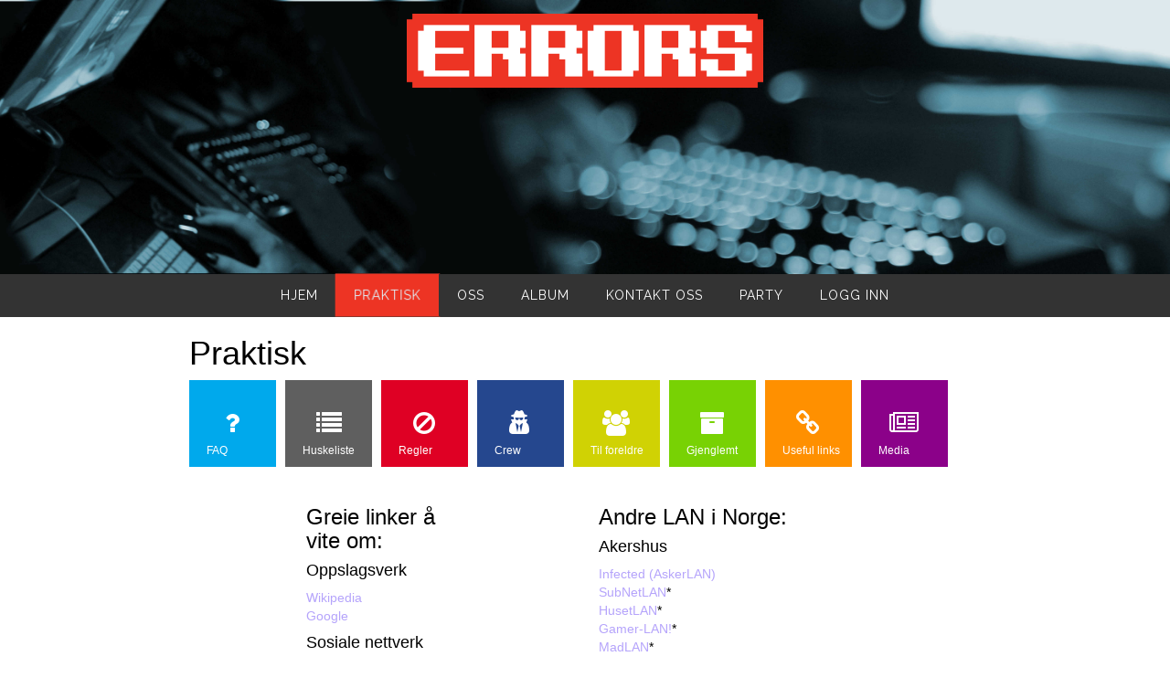

--- FILE ---
content_type: text/html; charset=UTF-8
request_url: https://errorsparty.no/index.php?p=praktisk/useful
body_size: 5962
content:


<!DOCTYPE html>
<html lang="nb-NO">
    <head>
		
	
<title>Errors Party</title>
<meta charset="UTF-8" />
<meta http-equiv="X-UA-Compatible"           content="IE=edge" />
<meta name="viewport"                        content="width=device-width, minimum-scale=1, initial-scale=1 shrink-to-fit=no" />
<meta name="application-name"                content="Errors Party" />
<meta name="apple-mobile-web-app-status-bar" content="#E53935" />
<meta name="theme-color"                     content="#E53935" />
<meta name="msapplication-TileColor"         content="#E53935" />
<meta name="msapplication-square70x70logo"            content="/assets/favicon/70.png" />
<meta name="msapplication-TileImage"                  content="/assets/favicon/144.png" />
<meta name="msapplication-square150x150logo"          content="/assets/favicon/150.png" />
<meta name="msapplication-square310x310logo"          content="/assets/favicon/310.png" />
<link rel="icon" type="image/png"        sizes="16x16"   href="/assets/favicon/16.png" />
<link rel="icon" type="image/png"        sizes="32x32"   href="/assets/favicon/32.png" />
<link rel="icon" type="image/png"        sizes="96x96"   href="/assets/favicon/96.png" />
<link rel="icon" type="image/png"        sizes="128x128" href="/assets/favicon/128.png" />
<link rel="icon" type="image/png"        sizes="196x196" href="/assets/favicon/196.png" />
<link rel="apple-touch-icon-precomposed" sizes="57x57"   href="/assets/favicon/57.png" />
<link rel="apple-touch-icon-precomposed" sizes="60x60"   href="/assets/favicon/60.png" />
<link rel="apple-touch-icon-precomposed" sizes="72x72"   href="/assets/favicon/72.png" />
<link rel="apple-touch-icon-precomposed" sizes="76x76"   href="/assets/favicon/76.png" />
<link rel="apple-touch-icon-precomposed" sizes="114x114" href="/assets/favicon/114.png" />
<link rel="apple-touch-icon-precomposed" sizes="120x120" href="/assets/favicon/120.png" />
<link rel="apple-touch-icon-precomposed" sizes="144x144" href="/assets/favicon/144.png" />
<link rel="apple-touch-icon-precomposed" sizes="152x152" href="/assets/favicon/152.png" />
<link rel="apple-touch-icon"             sizes="57x57"   href="/assets/favicon/57.png" />
<link rel="apple-touch-icon"             sizes="60x60"   href="/assets/favicon/60.png" />
<link rel="apple-touch-icon"             sizes="72x72"   href="/assets/favicon/72.png" />
<link rel="apple-touch-icon"             sizes="76x76"   href="/assets/favicon/76.png" />
<link rel="apple-touch-icon"             sizes="114x114" href="/assets/favicon/114.png" />
<link rel="apple-touch-icon"             sizes="120x120" href="/assets/favicon/120.png" />
<link rel="apple-touch-icon"             sizes="144x144" href="/assets/favicon/144.png" />
<link rel="apple-touch-icon"             sizes="152x152" href="/assets/favicon/152.png" />
<meta name="description" content="Errors Party er en frivillig organisasjon som har et mål om å øke datakunnskapen blant ungdom ved å skape et godt datamiljø der sosialt samvær mellom datainteresserte står i fokus." />
<meta property="og:title" content="Errors Party" />
<meta property="og:type" content="article" />
<meta property="og:url" content="https://errorsparty.no" />
<meta property="og:image" content="https://errorsparty.no//assets/favicon/120.png" />
<meta property="og:description" content="Errors Party er en frivillig organisasjon som har et mål om å øke datakunnskapen blant ungdom ved å skape et godt datamiljø der sosialt samvær mellom datainteresserte står i fokus." />
<meta name="twitter:card" content="summary">
<meta name="twitter:site" content="@errorsparty" />
<meta name="twitter:title" content="Errors Party" />
<meta name="twitter:description" content="Errors Party er en frivillig organisasjon som har et mål om å øke datakunnskapen blant ungdom ved å skape et godt datamiljø der sosialt samvær mellom datainteresserte står i fokus." />
<meta name="twitter:creator" content="@errorsparty" />
<meta name="twitter:image" content="https://errorsparty.no//assets/favicon/120.png" />
<link rel="manifest" href="/assets/js/manifest.json" />
		
        <script src="https://code.jquery.com/jquery-2.1.4.min.js"></script>
        <link rel="stylesheet" href="https://maxcdn.bootstrapcdn.com/bootstrap/3.3.7/css/bootstrap.min.css">
        <script src="https://code.jquery.com/jquery-3.4.1.min.js"></script>
        <script src="https://stackpath.bootstrapcdn.com/bootstrap/3.3.7/js/bootstrap.min.js"></script>
        <link rel="stylesheet" href="css/style.css">
        <link rel="stylesheet" href="css/mosaic.css">
        <link rel="stylesheet" href="css/errorsparty-menu.css">
        <script src="js/errorsparty-menu.js"></script>
        <script>
  (function(i,s,o,g,r,a,m){i['GoogleAnalyticsObject']=r;i[r]=i[r]||function(){
  (i[r].q=i[r].q||[]).push(arguments)},i[r].l=1*new Date();a=s.createElement(o),
  m=s.getElementsByTagName(o)[0];a.async=1;a.src=g;m.parentNode.insertBefore(a,m)
  })(window,document,'script','https://www.google-analytics.com/analytics.js','ga');

  ga('create', 'UA-86805019-1', 'auto');
  ga('send', 'pageview');

</script>
    </head>
    <body>
                    
            
        <div id="linje">
            <div class="errorslogo-wrapper"><a href="?p=hjem"><div class="errorslogo" style="background-image:url(img/top/logo1.png)"></div></a></div>
			        </div>

        <div id="errorsmainmenu-wrapper-spacer" style="height:0;"></div>
        <div id="errorsmainmenu-wrapper">
            <div id="errorsmainmenu">
                <ul>
                    <li class=""><a href="index.php">Hjem</a></li><li class="active"><a href="?p=praktisk">Praktisk</a></li><li class=""><a href="?p=oss">Oss</a></li><li class=""><a href="?p=album">Album</a></li><li class=""><a href="?p=kontakt">Kontakt oss</a></li><li class=""><a href="?p=party">PARTY</a></li><li class=""><a href="?p=signin">Logg inn</a></li>                </ul>
            </div>
        </div>
        
        
        <link href="https://maxcdn.bootstrapcdn.com/font-awesome/4.7.0/css/font-awesome.min.css" rel="stylesheet">
<style>
    
@import url(https://fonts.googleapis.com/css?family=Lato:300,400,700);

.description{
  line-height:40px;
}
a {
	color: #b5a4fb;
	text-decoration: none;
}

a:hover, a:focus {
	color: #000;
}

*, *:after, *:before { -webkit-box-sizing: border-box; -moz-box-sizing: border-box; box-sizing: border-box; }

a, button {
	outline: none;
}
.clearfix:before,
.clearfix:after {
	content: " ";
	display: table;
}
 
.clearfix:after {
	clear: both;
}


.header{
  background: #004050;
  color: #fff;

  text-align: center;
}

/* To Navigation Style */
.cctop {
	background:#056c86;	
	width: 100%;
	text-transform: uppercase;
	font-weight: 700;
	font-size: 0.75em;
	line-height: 3.2;
}

.cctop a {
	display: inline-block;
	padding: 0 1.5em;
	text-decoration: none;
	letter-spacing: 1px;
}

.cctop span.right {
	float: right;
}

.cctop span.right a {
	display: block;
	float: left;
}

/* Header Style */

.ccheader {
	margin: 0 auto;
	padding: 2em;
	text-align: center;
}

.ccheader h1 {
	font-size: 2.625em;
    font-weight: 300;
    line-height: 1.3;
    margin: 0;
}

.ccheader h1 span {
	display: block;
	padding: 0 0 0.6em 0.1em;
	font-size: 60%;
	opacity: 0.7;
}



/* Demo Buttons Style */
.codeconvey-demo {
	padding-top: 1em;
	font-size: 0.8em;
}

.codeconvey-demo a {
	display: inline-block;
	margin: 0.5em;
	padding: 0.7em 1.1em;
	outline: none;
	border: 2px solid #fff;
	color: #fff;
	text-decoration: none;
	text-transform: uppercase;
	letter-spacing: 1px;
	font-weight: 700;
}

.codeconvey-demo a:hover,
.codeconvey-demo a.current-demo,
.codeconvey-demo a.current-demo:hover {
	border-color: #333;
	color: #333;
}

/* Wrapper Style */

.wrapper{
    margin:0 auto;	
    padding-left:12%;
    padding-right:12%;
}
.heading{
  font-size: 4em;
  font-weight: 300;
  margin-bottom: .5em;
}

.fa{
color:#FFFFFF;
}
div[class^="btn"]{
float: left;
margin: 0 10px 10px 0;
height: 95px;
position: relative;
cursor: pointer;
transition: opacity .4s ease;
user-drag: element;
border: solid 2px transparent;
text-align:center;
line-height:100px;
}
div[class^="btn"]:hover{
	opacity: 0.7;
}
div[class^="btn"]:active{
	transform: scale(.98,.98);
}
.btn-big{width: 200px;}
.btn-small{width: 95px;}
.last{margin-right: 0 !important;}
.space{
	margin-bottom: 110px;
}
.label{
	position: absolute;
	color: white;
	font: 500 12px sans-serif;
	left: 10px;
  user-select: none;
}
.bottom{bottom: 5px;}
.top{top: 5px;}

.red{background: #df0024;}
.blue{ background: #00a9ec;}
.orange{background: #ff9000;}
.green{background: #0e5d30;}
.purple{background: #8b0189;}
.red-light{background: #ce4e4e;}
.photo{
  background: url('http://lorempixel.com/200/95/people');
  background-position: -2px -2px;
}
.gray{
  background: #5f5f5f;
  animation: flip 6s linear infinite;
  transform: rotateX(0deg);
}
.green-bright{background: #78d204;}
.blue-nav{background: #25478e;}
.redish{background: #fe0000;}
.yellow{background: #d0d204;}


.wrapper div[class^="icon"]{
	width: 45px;
	height: 45px;
	margin: 20px auto;
	background-size: 45px 45px;
}

::-webkit-scrollbar{
  width: 10px;
	height: 10px;
	cursor: pointer;	
}
::-webkit-scrollbar-track {
    -webkit-box-shadow: inset 0 0 6px 2px rgba(0,0,0,0.3);
    background: #007491;
}
::-webkit-scrollbar-thumb {
    background: #002f3b; 
    -webkit-box-shadow: inset 0 0 6px rgba(0,0,0,0.5);
    cursor: pointer;
}
/*::selection{
    background: mintcream; 
}*/

@keyframes flip{
  0%{
    transform: rotateX(0deg);
  }
  15%{
    transform: rotateX(360deg);  
  }
  100%{
    transform: rotateX(360deg); 
  }
}

.photo img{
  top: -4px;
  left: -4px;
  position: absolute;
  opacity: 0;
  animation: fade 8s ease-in-out infinite 8s;
  z-index: 0;
  border: solid 2px transparent;
  transition: all .3s ease;
}

.photo img:hover{
  border: solid 2px mintcream;
}

@keyframes fade{
  0%{
    opacity: 0; 
  }
  10%{
    opacity: 1;
  }
  50%{
    opacity: 1;
  }
  60%{
    opacity: 0;
  }
}

</style>

<div class="container"> 
  <div class="wrapper">
    <h1 class="Start">Praktisk</h1>
    <a href="?p=praktisk/faq#pagecontent"><div class="btn-small blue"> <i class="fa fa-question fa-2x"></i> <span class="label bottom">FAQ</span> </div></a><a href="?p=praktisk/husk#pagecontent"><div class="btn-small gray"> <i class="fa fa-list fa-2x"></i> <span class="label bottom">Huskeliste</span> </div></a><a href="?p=praktisk/regler#pagecontent"><div class="btn-small red"> <i class="fa fa-ban fa-2x"></i> <span class="label bottom">Regler</span> </div></a><a href="?p=praktisk/crew#pagecontent"><div class="btn-small blue-nav"> <i class="fa fa-user-secret fa-2x"></i> <span class="label bottom">Crew</span> </div></a><a href="?p=praktisk/foreldre#pagecontent"><div class="btn-small yellow"> <i class="fa fa-users fa-2x"></i> <span class="label bottom">Til foreldre</span> </div></a><a href="?p=praktisk/gjenglemt#pagecontent"><div class="btn-small green-bright"> <i class="fa fa-archive fa-2x"></i> <span class="label bottom">Gjenglemt</span> </div></a><a href="?p=praktisk/useful#pagecontent"><div class="btn-small orange"> <i class="fa fa-link fa-2x"></i> <span class="label bottom">Useful links</span> </div></a><a href="?p=praktisk/useful/media#pagecontent"><div class="btn-small purple"> <i class="fa fa-newspaper-o fa-2x"></i> <span class="label bottom">Media</span> </div></a>  </div>
</div>
                
            <div style="margin-top: -25px;height: 0px;width: 0px;overflow: hidden;float: left;"><a id="pagecontent"></a></div>
            
            <div class="bodymain ">
                
                
                <div class="body-menu">
                                        
                        <div class="mobile-menu-close-btn">
                            <a href="javascript:void(0);" onclick="$(this).parents('.bodymain').toggleClass('active-menu');">
                                <svg xmlns="http://www.w3.org/2000/svg" xmlns:xlink="http://www.w3.org/1999/xlink" viewBox="0 0 50 50" version="1.1"><g id="surface1"><path d="M 9.15625 6.3125 L 6.3125 9.15625 L 22.15625 25 L 6.21875 40.96875 L 9.03125 43.78125 L 25 27.84375 L 40.9375 43.78125 L 43.78125 40.9375 L 27.84375 25 L 43.6875 9.15625 L 40.84375 6.3125 L 25 22.15625 Z "/></g></svg>
                            </a>
                        </div>
                    
                        <h1>Praktisk</h1>
                                                            </div>
                <div class="body-content">
                    <div>
    <div class="col-md-3"></div>
    <div class="col-md-2" style="background-color: rgba(255,255,255,0.8)">
    <h3>Greie linker å vite om:</h3>
    <h4>Oppslagsverk</h4>
    <a href="https://no.wikipedia.org/wiki/Portal:Forside">Wikipedia</a><br>
    <a href="https://www.google.no/">Google</a>
    <h4>Sosiale nettverk</h4>
    <a href="http://imgur.com/">Imgur</a><br>
    <a href="https://www.reddit.com/">Reddit</a><br>
    <a href="https://www.facebook.com/">Facebook</a>
    <h4>Media</h4>
    <a href="https://www.youtube.com/">YouTube</a><br>
    <a href="https://www.twitch.tv/">Twitch</a><br>
    <a href="http://www.videolan.org/vlc/">VLC</a><br>
    <a href="https://www.spotify.com/no/">Spotify</a>
    <h4>Programnedlasting</h4>
    <a href="https://obsproject.com/">OBS</a><br>
    <a href="https://www.xsplit.com/">XSplit</a><br>
    <a href="https://ninite.com/">Ninite</a><br>
    <a href="http://www.teamviewer.com/no/">TeamViewer</a>
    <h4>For utviklere</h4>
    <a href="https://scratch.mit.edu/">Scratch</a> (for de yngre)<br>
    <a href="https://filezilla-project.org/">FileZilla</a><br>
    <a href="https://notepad-plus-plus.org/">Notepad++</a><br>
    <a href="http://www.putty.org/">PuTTY</a><br>
    <a href="https://netbeans.org/">NetBeans</a><br>
    <a href="https://winscp.net/eng/index.php">WinSCP</a><br>
    <a href="http://howtoubuntu.org/how-to-install-lamp-on-ubuntu">LAMP</a>
    <h4>Bilder/redigering</h4>
    <a href="http://www.getpaint.net/index.html">Paint.net</a><br>
    <a href="https://www.gimp.org/">Gimp</a><br>
    <a href="https://picasa.google.com/">Picasa</a><br>
    <a href="https://www.blender.org/">Blender</a>
    <h4>Kommunikasjon</h4>
    <a href="https://www.teamspeak.com/">TeamSpeak</a><br>
    <a href="http://www.skype.com/no/">Skype</a><br>
    <a href="https://pidgin.im/">Pidgin</a>
    <h4>Deltageres teamspeak</h4>
    <a href="http://www.teamspeak.com/invite/ts.focusongaming.no/">FocusOnGaming</a>
    <h4>Spill</h4>
    <a href="http://store.steampowered.com/">Steam</a><br>
    <a href="https://www.origin.com/no-no/store/">Origin</a><br>
    <a href="http://eu.battle.net/en/">BattleNet</a><br>
    <a href="https://uplay.ubi.com/#!/nb-NO/">uPlay</a>
    <h4>OS</h4>
    <a href="https://rufus.akeo.ie/">Rufus</a>
    <h5>Linux</h5>
    <a href="http://www.ubuntu.com/">Ubuntu</a><br>
    <a href="https://www.opensuse.org/">OpenSUSE</a><br>
    <a href="https://getfedora.org/">Fedora</a><br>
    <a href="https://www.linuxmint.com/">Linux Mint</a><br>
    <a href="https://www.debian.org/">Debian</a><br>
    <a href="https://kororaproject.org/">Korora</a><br>
    <a href="https://www.mageia.org/nb/">Mageia</a><br>
    <a href="https://elementary.io/nb/">Elementary OS</a><br>
    <a href="http://sparkylinux.org/">Sparky Linux</a><br>
    <a href="https://www.gentoo.org/">Gentoo</a>
    <h5>Windows</h5>
    <a href="https://www.microsoft.com/nb-no/windows/">Win10</a>
    <h5>OSX</h5>
    <a href="http://www.apple.com/no/osx/">El Capitan</a>
    <h4>Andre linker</h4>
    <a href="http://www.downforeveryoneorjustme.com/">Down for everyone?</a><br>
    <a href="http://www.canyouseeme.org/">CanYouSeeMe</a>
    </div>
    
    <div class="col-md-1">
        
    </div>
    
    <div class="col-md-3" style="background-color: rgba(255,255,255,0.8)">
    <h3>Andre LAN i Norge:</h3>
    <h4>Akershus</h4>
    <a href="https://infected.no/v7/">Infected (AskerLAN)</a><br>
    <a href="http://www.subnetlan.net/">SubNetLAN</a>*<br>
    <a href="http://www.husetlan.com/">HusetLAN</a>*<br>
    <a href="http://www.gamer-lan.net/">Gamer-LAN!</a>*<br>
    <a href="http://madlan-nittedal.freehostia.com/">MadLAN</a>*<br>
    <a href="">InParty</a>*<br>
    <a href="http://www.voksenlan.com/">VoksenLAN</a>
    <h4>Aust-Agder</h4>
    <a href="http://www.offroadlan.no/">OFFroadLAN</a>
    <h4>Buskerud</h4>
    <a href="http://www.everlan.no/">EverLAN</a>*<br>
    <a href="http://www.dataforeningen.org/">DIR-LAN</a>
    <h4>Finnmark</h4>
    <a href="http://www.altalan.no/">AltaLAN</a>*
    <h4>Hedmark</h4>
    <a href="http://www.gathering.org/tg16/">TG</a><br>
    <a href="http://www.xn--brttumlan-m8a.com/">BrøttumLAN</a>*
    <h4>Hordaland</h4>
    <a href="https://bylan.net/">ByLAN</a><br>
    <a href="http://hordalan.no/">HordaLAN</a><br>
    <a href="http://www.uken.no/">AuLAN</a><br>
    <a href="http://www.neverlan.pannekake.com/">NeverLAN</a>*<br>
    <a href="http://www.thelaunch.no/">The Launch</a>*<br>
    <a href="http://www.vosslan.org/">Voss LAN</a>*<br>
    <a href="http://www.westcoastgathering.no/">West Coast Gathering</a>
    <h4>Møre og Romsdal</h4>
    <a href="http://www.convention.no/">The Convention</a><br>
    <a href="https://zargate.org/">ZarGate</a><br>
    <a href="http://www.area51-lan.com/">Area51-LAN</a><br>
    <a href="http://www.dalalan.net/">Dalalan</a>
    <h4>Nord Trøndelag</h4>
    <a href="http://www.zenithlan.com/">ZenithLAN</a>*<br>
    <a href="http://www.large.net/">LargeLAN</a>*<br>
    <a href="http://www.theupp.net/">UnetedParty 2008</a>*
    <h4>Nordland</h4>
    <a href="http://www.nordsialan.net/">NordsiaLAN</a><br>
    <a href="http://www.multilan.no/news/">MultiLAN</a><br>
    <a href="http://lovelan.no/v11/">LoVe LAN 2009</a><br>
    <a href="http://www.naitparty.org/">Nait</a>*<br>
    <a href="http://www.ranalan.com/">RanaLan</a>
    <h4>Oppland</h4>
    <a href="http://www.diskusjon.no/index.php?showtopic=1012277">UfoLAN</a><br>
    <a href="http://www.lillehammerlan.no/">LillehammerLAN</a><br>
    <a href="http://www.hadelan.net/X/">HadeLAN</a><br>
    <a href="http://www.bismo-lan.no/">Bismo-LAN</a>*<br>
    <a href="http://rlsdesign.no/">Øyer LAN</a><br>
    <a href="http://oyerdg.net/">Øyer Datagathering</a>*
    <h4>Oslo</h4>
    <a href="http://www.bolerlan.com/">BølerLAN</a>*<br>
    <a href="http://www.nedelan.com/">Nedelan</a>*<br>
    <a href="http://www.thelan.no/">TheLAN</a>*
    <h4>Rogaland</h4>
    <a href="http://www.gamecage.no/">Gamecage III - Reign Of Gamers</a><br>
    <a href="http://www2.saudanett.org/nysg/index.php">Sauda Gathering</a><br>
    <a href="http://www.kartenlan.com/">KartenLAN</a><br>
    <a href="http://www.tcp.nu/">The Computer Party</a>*<br>
    <a href="http://www.gamersworld.no/">GamersWorld LAN</a><br>
    <a href="http://hundvaglan.no/">HundvågLAN 2</a><br>
    <a href="http://www.metrolan.no/">MetroLAN</a>*<br>
    <a href="https://www.warpzone.no/wz2016/">Warpzone</a>
    <h4>Sogn og Fjordane</h4>
    <a href="http://www.qtreff.no/">Q-Treff</a>
    <h4>Sør Trøndelag</h4>
    <a href="http://www.meldal-lan.no/">Meldal-LAN</a><br>
    <a href="http://www.klubblan.net/">KlubbLAN</a><br>
    <a href="http://www.lanur.org/">LANur</a><br>
    <a href="http://www.battlefield.no/content_selector/set/hellfragger">Hellfraggerlan 2009</a>*<br>
    <a href="http://www.melhuslan.no/">MelhusLAN</a>*<br>
    <a href="http://www.nemean.no/">Nemean</a>
    <h4>Telemark</h4>
    <a href="http://www.galaxelan.net/">GalaxeLAN</a>*<br>
    <a href="http://www.zululan.net/">ZuluLAN</a><br>
    <a href="http://www.bamblelan.com/">BambleLAN</a>*<br>
    <a href="http://diku.no/">DIKU LAN</a>
    <h4>Troms</h4>
    <a href="http://www.silan.no/">SilsandLAN</a>*<br>
    <a href="http://olsborglan.net/">OlsborgLAN</a>*<br>
    <a href="http://www.ethercon.org/">EtherCon</a>*<br>
    <a href="http://www.tromsolan.no/">TromsøLAN v13</a>
    <h4>Vest-Agder</h4>
    <a href="http://www.listalan.net/">ListaLan</a>*<br>
    <a href="http://www.freewebs.com/energylan/">EnergyLAN</a>*<br>
    <a href="http://www.gamershostel.com/">Gamer's Hostel</a>*<br>
    <a href="http://sorlanet.no/">Sørlanet</a>
    <h4>Vestfold</h4>
    <a href="http://www.hdlan.no/">HD LAN</a>*<br>
    <a href="http://www.quick-lan.com/">Quick-LAN</a>*<br>
    <a href="http://polarparty.no/pp25/">PolarParty</a><br>
    <a href="http://www.globelan.no/">GlobeLAN</a>
    <h4>Østfold</h4>
    <a href="http://www.loco-lan.net/">Loco-LAN</a>
    <p>*Ikke aktiv nettside</p><br><br><br>
    </div>
</div>                </div>
            </div>


                <div style="padding-top:75px;">&nbsp;</div>

    </body>
</html>


--- FILE ---
content_type: text/css
request_url: https://errorsparty.no/css/style.css
body_size: 2561
content:
body {
    background-color: white;
    /*background-image: url('../img/menybar/bg.png');*/
    background-size: 50%;
    background-repeat: repeat;
    background-attachment: fixed;
    padding-bottom: 50px;
    background-attachment: initial;
    overflow-x: hidden;
    overflow-y: scroll;
    color: black;
}


#counter {
    font-size: 20px;
    font: bold 24px/45px Helvetica, Sans-Serif;
    padding: 10px;
}

.dropdown-menu {
    margin:0;
}
#menu a {
    color: #ffffff;
    font-size: 14px;
    font-weight: bold;
    padding-top: 3px;
    padding-bottom: 3px;
    padding-left: 14px;
    padding-right: 14px;
    text-transform: uppercase;
}
#nav-menu ul li {
    float:center;
    margin:0;
    padding:0
}
#nav-menu ul ul {
    display:none;
    position:absolute;
    top:100%;
    left:0;
    padding:0
}
#nav-menu ul ul a {
    line-height:120%;
    padding:5px 10px
}
#nav-menu ul ul ul {
    top:0;
    left:100%;
    margin-top: 10px;
}
#nav-menu ul li:hover > ul {
    display:block
}
.navbar-right {
    padding-right: 20px;
}
.submenu-padding {
    padding-top: 3px;
    padding-bottom: 3px;
    padding-left: 10px;
    padding-right: 10px;
    float:right;
}

/*
.menylinje {
    margin: 0 0 0 0;
    background-repeat: repeat-x;
    z-index: 1;
    text-align: center;
    width: 100%;
}*/

.upper, .lower {
  display:block;
  background-color: #333;
  padding: 5px;
}
.upper a, .lower a {
  color: white;
  font-weight: bold;
}
.submenu {
  display: block;
}
.submenu a {
  color: white;
}
.menuitem {
  display: inline;
  padding: 15px;
}
/*
.menylinje nav {
  background-color: #333;
}

.menylinje #menu a {
	color:rgba(255,0,0, 0.7);
}

.menylinje #menu li:first-of-type a {
	color:rgba(255,0,0, 1);
}*/

.fixed {
  position: fixed;
  top: 0;
  width: 100%;
}

#linje {
    background-image: url('../img/top/blue.jpg');
    border: 0px;
    background-size: cover;
    background-repeat: repeat;
    background-repeat: no-repeat;
    height: 300px;
}

#linje.menu-is-fixed {
  margin-bottom: 100px;
}
.errorslogo-wrapper {
  width: 100%;
  height:100px;
  padding: 15px;
}

.errorslogo-wrapper .errorslogo {
  width: 100%;
  height:100px;
  background-size: contain;
  background-repeat: no-repeat;
  max-width: 390px;
  margin:auto;
}

.pameld {
    margin: 0;
    width: 100%;
    text-align: center;
}

.info-wrap {
    width: 100%;
    display: block;
    color: white;
    font-family: "Courier New", Courier, monospace;
    font-size: large;
    font-weight: bold;
}


.bodymain {
    padding-top: 12px;
}

::placeholder {
    color: #71fc71;
    opacity: 1; /* Firefox */
}

:-ms-input-placeholder { /* Internet Explorer 10-11 */
   color: #71fc71;
}

::-ms-input-placeholder { /* Microsoft Edge */
   color: #71fc71;
}

#bilde {
    background-color: #3299BB;
}

#registrer {
    background-color: #3299BB;
}
#sign-in {
    background-color: #3299BB;
}
.rotate90 {
    -webkit-transform: rotate(90deg);
    -moz-transform: rotate(90deg);
    -o-transform: rotate(90deg);
    -ms-transform: rotate(90deg);
    transform: rotate(90deg);
}
.rotate270 {
    -webkit-transform: rotate(270deg);
    -moz-transform: rotate(270deg);
    -o-transform: rotate(270deg);
    -ms-transform: rotate(270deg);
    transform: rotate(270deg);
}


topinfo {
   color: white;
   font: bold 24px/45px Helvetica, Sans-Serif;
   letter-spacing: -1px;
   padding: 10px;
   display: block;
}
a.linkh {
    text-decoration: none;
    color: #EBEBEB;
}
a.linkr {
    text-decoration: none;
    color: red;
}
ul {
    padding: 0;
    list-style: none;
    background: transparent;
}
ul .nav li a {
    background: #5a5a5a;
    color: white;
}
/*ul li{
    display: inline-block;
    position: relative;
    line-height: 21px;
    text-align: left;
}*/
ul li a {
    display: inline;
    padding: 8px 25px;
    color: #000000;
    text-decoration: none;
}

ul li ul.sub-menu {
    background: #403f3f;
    display: none;
    position: absolute;
}
ul li:hover ul.sub-menu {
    display: inline-block;
    }
ul li ul.sub-menu li {
    display: inline-block;
    }
.menu li {
    display: inline;
}
.inn li {
    text-indent: 2%;
}
.sub-menu {
    display: none;
}
.login-button {
    /*float:right;*/
    margin-top: 14px;
    margin-right: 14px;
}
.dropdown-menu {
    background-color: #919191;
}
.mellomrom {
    padding-top: 14px;
	padding-bottom: 14px;
	padding-left: 10px;
	padding-right: 20px;
	height: 99px;
	overflow: visible;
	margin-bottom: 14px;
}
.halv {
    width: 50%
}
footer {
    background-color: #000000;
    display: block;
    position: fixed;
    bottom: 0;
    width: 100%;
}
.sponsor {
    margin-left: 40px;
    float:left;
    color:white;
}
.sponsorlogo {
    background-size: contain;
    background-repeat: no-repeat;
    background-position: center center;
    float:left;
    width:170px;
    height:50px;
    margin: 5px 20px 5px 0px;
}
.feed {
    float:right;
    margin-top: 5px;
    color:white;
}
.sponsorliten .feedliten {
    height: 25px;
}
.blank_row
{
    height: 10px !important; /* Overwrite any previous rules */
}
.input-group.date {
    width: 150px;
}
form label {
    color: #000000;
}
input, select {
    color: #808080;
}
form-group {
  color: #000000;
}
#usersearch {
    background-color: #FFFFFF;
    outline: 1px solid black;
}


body.no-scroll {
  overflow:hidden;
}
/*
.mobile-close, .menylinje-mobile {
	display:none;
}

@media only screen and (max-width: 550px) {

	.mobile-close, .menylinje-mobile {
		display:block;
	}

	.menylinje:not(.menylinje-mobile) .menuitem {
	    display:block;
	}

	.menylinje:not(.menylinje-mobile) {
		position: fixed;
		top:-100vh;
		left:0;
		transition: top 0.3s ease;
	}
	.menylinje:not(.menylinje-mobile) nav {
	    height: 100vh;
	}

	.menylinje:not(.menylinje-mobile).active {
		top: 0;
		width:100vw;
	}
	.menylinje:not(.menylinje-mobile) {
		background-color: #333;
		height:100vh !important;
	}
	
	.menylinje .menuitem {
		font-size: 24px;
	}
	
	.menylinje .submenu {
		display: none;
	}
}

.menylinje.menylinje-mobile svg {
	fill: white;
}
.menylinje.menylinje-mobile .upper {
	height:60px;
}
.menylinje.menylinje-mobile svg {
	float:right;
	height:50px;
	margin:0px 10px 0px 0px;
}

.mobile-close .menuitem {
	text-align: right;
}

.mobile-close .menuitem svg {
	stroke:white;
    width:30px;
    height:30px;
}*/





/** 
News images
*/

.hovereffect {
  width: 100%;
  height: 100%;
  float: left;
  overflow: hidden;
  position: relative;
  text-align: center;
  cursor: default;
}

.hovereffect .overlay {
  width: 100%;
  height: 100%;
  position: absolute;
  overflow: hidden;
  top: 0;
  left: 0;
  background-color: rgba(75,75,75,0);
  -webkit-transition: all 0.4s  cubic-bezier(0.88,-0.99, 0, 1.81);
  transition: all 0.4s  cubic-bezier(0.88,-0.99, 0, 1.81);
}

.hovereffect:hover .overlay {
  background-color: rgba(48, 152, 157, 0.3);
}

.hovereffect img {
  display: block;
  position: relative;
}

.hovereffect h2 {
  text-transform: uppercase;
  color: #fff;
  text-align: center;
  position: relative;
  font-size: 17px;
  padding: 10px;
  background: rgba(0, 0, 0, 0.6);
  -webkit-transform: translateY(45px);
  -ms-transform: translateY(45px);
  transform: translateY(45px);
  -webkit-transition: all 0.4s  cubic-bezier(0.88,-0.99, 0, 1.81);
  transition: all 0.4s  cubic-bezier(0.88,-0.99, 0, 1.81);
}

.hovereffect:hover h2 {
  -webkit-transform: translateY(5px);
  -ms-transform: translateY(5px);
  transform: translateY(5px);
}

.hovereffect a.info {
  display: inline-block;
  text-decoration: none;
  padding: 7px 14px;
  text-transform: uppercase;
  color: #fff;
  border: 1px solid #fff;
  background-color: transparent;
  opacity: 0;
  filter: alpha(opacity=0);
  -webkit-transform: scale(0);
  -ms-transform: scale(0);
  transform: scale(0);
  -webkit-transition: all 0.4s  cubic-bezier(0.88,-0.99, 0, 1.81);
  transition: all 0.4s  cubic-bezier(0.88,-0.99, 0, 1.81);
  font-weight: normal;
  margin: 30px 0 0 0;
  padding: 31px 50px;
}

.hovereffect:hover a.info,
.hovereffect:active a.info,
.hovereffect:focus a.info,
.hovereffect h2:hover a.info,
.hovereffect h2:active a.info,
.hovereffect h2:focus a.info {
  opacity: 1;
  filter: alpha(opacity=100);
  -webkit-transform: scale(1);
  -ms-transform: scale(1);
  transform: scale(1);
}

.hovereffect a.info:hover {
  box-shadow: 0 0 5px #fff;
}

.fill {
    overflow: hidden;
    width: 447px;
    height: 251px;
}

#info {
    min-height:200px;
}

.modal {
    z-index: 9999;
}
.lg-backdrop, .lg-outer{
    z-index: 9999 !important;
}

/*Mobil styling for å vise nedtelling til event under aktivt party og warning om at siden funker bedre på pc*/
@media (max-width: 1250px) {
#linje{
height: auto;
}
#betalpris{
float: none !important;
}
#påmeldt{
float: none !important;
}
    #pcwarning {
    visibility: visible !important;
    color: yellow;
    font-family: "Courier New", Courier, monospace;
    font-size: large;
    font-weight: bold;
    text-align:center;
}
}
#betalpris {
    float:left;
}

#påmeldt {
    float:right;
}

#pcwarning {
    visibility:hidden;
}


--- FILE ---
content_type: text/css
request_url: https://errorsparty.no/css/errorsparty-menu.css
body_size: 1744
content:
@import url(//fonts.googleapis.com/css?family=Raleway);

@media only screen and (min-width: 769px) {
    #errorsmainmenu {
        float:right;
        left:-50%;
        position:relative;
        text-align:left;
    }
    #errorsmainmenu ul {
        list-style:none;
        position:relative;
        left:50%;
    }
}

#errorsmainmenu {
    z-index: 9999;
}
#errorsmainmenu-wrapper {
    z-index: 9999;
    width: 100vw;
    height:47px;
    background:#333;
}

#errorsmainmenu,
#errorsmainmenu ul,
#errorsmainmenu ul li,
#errorsmainmenu ul li a,
#errorsmainmenu #menu-button {
    margin: 0;
    padding: 0;
    border: 0;
    list-style: none;
    line-height: 1;
    display: block;
    position: relative;
    -webkit-box-sizing: border-box;
    -moz-box-sizing: border-box;
    box-sizing: border-box;
}
#errorsmainmenu:after,
#errorsmainmenu > ul:after {
    content: ".";
    display: block;
    clear: both;
    visibility: hidden;
    line-height: 0;
    height: 0;
}
#errorsmainmenu #menu-button {
    display: none;
}
#errorsmainmenu {
    width: auto;
    font-family: Raleway, sans-serif;
    line-height: 1;
}
#errorsmainmenu > ul {
    background: #333;
}
#errorsmainmenu > ul > li {
    float: left;
    -webkit-perspective: 1000px;
    -moz-perspective: 1000px;
    perspective: 1000px;
}
#errorsmainmenu.align-center > ul {
    font-size: 0;
    text-align: center;
}
#errorsmainmenu.align-center > ul > li {
    display: inline-block;
    float: none;
}
#errorsmainmenu.align-right > ul > li {
    float: right;
}
#errorsmainmenu > ul > li > a {
    padding: 16px 20px;
    font-size: 14px;
    color: #ffffff;
    letter-spacing: 1px;
    text-transform: uppercase;
    text-decoration: none;
    background: #333;
    -webkit-transition: all .3s;
    -moz-transition: all .3s;
    -o-transition: all .3s;
    transition: all .3s;
    -webkit-transform-origin: 50% 0;
    -moz-transform-origin: 50% 0;
    transform-origin: 50% 0;
    -webkit-transform-style: preserve-3d;
    -moz-transform-style: preserve-3d;
    transform-style: preserve-3d;
}
/*#errorsmainmenu > ul > li.active > a {*/
    /*color: #dff2fa;*/
/*}*/
#errorsmainmenu > ul > li:hover > a,
#errorsmainmenu > ul > li.active > a,
#errorsmainmenu > ul > li > a:hover {
    color: #dff2fa;
    -webkit-transform: rotateX(90deg) translateY(-23px);
    -moz-transform: rotateX(90deg) translateY(-23px);
    transform: rotateX(90deg) translateY(-23px);
    -ms-transform: none;
}
#errorsmainmenu > ul > li > a::before {
    position: absolute;
    top: 100%;
    left: 0;
    z-index: -1;
    -webkit-box-sizing: border-box;
    -moz-box-sizing: border-box;
    box-sizing: border-box;
    width: 100%;
    height: 100%;
    padding: 16px 20px;
    color: #dff2fa;
    background: #19799f;
    content: attr(data-title);
    -webkit-transition: background 0.3s;
    -moz-transition: background 0.3s;
    transition: background 0.3s;
    -webkit-transform: rotateX(-90deg);
    -moz-transform: rotateX(-90deg);
    transform: rotateX(-90deg);
    -webkit-transform-origin: 50% 0;
    -moz-transform-origin: 50% 0;
    transform-origin: 50% 0;
    -ms-transform: translateY(- -18px);
}
#errorsmainmenu > ul > li:hover > a::before,
#errorsmainmenu > ul > li.active > a::before,
#errorsmainmenu > ul > li > a:hover::before {
    background: #ed3424;
}
#errorsmainmenu.small-screen {
    width: 100%;
}
#errorsmainmenu.small-screen > ul,
#errorsmainmenu.small-screen.align-center > ul {
    width: 100%;
    text-align: left;
}
#errorsmainmenu.small-screen > ul > li,
#errorsmainmenu.small-screen.align-center {
    float: none;
    display: block;
    border-top: 1px solid rgba(100, 100, 100, 0.1);
}
#errorsmainmenu.small-screen > ul > li:hover > a,
#errorsmainmenu.small-screen > ul > li.active > a,
#errorsmainmenu.small-screen > ul > li > a:hover {
    color: #dff2fa;
    -webkit-transform: none;
    -moz-transform: none;
    transform: none;
    -ms-transform: none;
}
#errorsmainmenu.small-screen > ul > li > a::before {
    display: none;
}
#errorsmainmenu.small-screen #menu-button {
    display: block;
    padding: 16px 20px;
    cursor: pointer;
    font-size: 14px;
    text-decoration: none;
    color: #ffffff;
    text-transform: uppercase;
    letter-spacing: 1px;
    background: #333;
}
#errorsmainmenu.small-screen #menu-button:after {
    content: "";
    position: absolute;
    right: 20px;
    top: 17px;
    display: block;
    -webkit-box-sizing: content-box;
    -moz-box-sizing: content-box;
    box-sizing: content-box;
    border-top: 2px solid #ffffff;
    border-bottom: 2px solid #ffffff;
    width: 22px;
    height: 3px;
}
#errorsmainmenu.small-screen #menu-button.menu-opened:after {
    border-top: 2px solid #dff2fa;
    border-bottom: 2px solid #dff2fa;
}
#errorsmainmenu.small-screen #menu-button:before {
    content: "";
    position: absolute;
    right: 20px;
    top: 27px;
    display: block;
    width: 22px;
    height: 2px;
    background: #ffffff;
}
#errorsmainmenu.small-screen #menu-button.menu-opened:before {
    background: #dff2fa;
}

#errors-topmenu {
    width:100%;
    background:#333;
    text-align:right;
    display:block;
    line-height:35px;
    position:fixed;
    top:0;
    left:0;
    z-index: 9999;
}

#errors-topmenu-padding {
    display:block;
    height:35px;
}

#errors-topmenu a {
    color:white;
    padding:0px 15px;
    color:#DEDEDE;
    transition: color 0.3s ease;
}


#errors-topmenu a:hover {
    text-decoration:none;
    color:white;
}


.bodymain .body-menu {
    display:none;   
}
.bodymain.enable-menu .body-menu {
    display:inherit;
    float:left;
    background:#333;
    width:300px;
    padding:25px;
    text-align: left;
    min-height:calc(100vh - 500px);
}

.bodymain.enable-menu .body-content {
    text-align: left;
    float:left;
    width:calc(100% - 300px);
}

.bodymain.enable-menu .body-menu a {
    color:#DEDEDE;
    display:block;
    padding: 10px 0px;
    font-size:16px;
    font-family: 'Raleway';
    transition: color 0.3s ease;
}


.bodymain.enable-menu .body-menu a.active,
.bodymain.enable-menu .body-menu a:hover {
    text-decoration:none;
    color:white;
}

.bodymain.enable-menu .body-menu a:before {
    content: "\00a0";
    float:left;
    width:20px;
}

.bodymain.enable-menu .body-menu a.active:before {
    content: "\00BB";
}

.bodymain.enable-menu .body-menu h1 {
    color: white;
    font-size:24px;
}

.bodymain.enable-menu .mobile-menu-button {
    display:none;
    background:#333;
    border-radius: 60px;
    width:120px;
    height:120px;
    box-shadow: 0px 0px 5px 5px rgba(0,0,0,0.3);
    position: fixed;
    left:0;
    bottom:0;
    transform: translate(-50%, 50%);
    transition: all 0.3s ease;
    z-index: 99999;
}

.bodymain.enable-menu .mobile-menu-button:hover {
    background:#666
}

.bodymain.enable-menu .mobile-menu-button svg {
    line:white;
    fill:white;
    width:30px;
    height:30px;
    margin: 22px 0px 0px 43px;
}

.mobile-menu-close-btn {
    display:none;
}

@media only screen and (max-width: 768px) {
    .bodymain.enable-menu .body-content {
        width:100%;
    }

    .bodymain.enable-menu .body-menu {
        position: fixed;
        left:0;
        bottom:0;
        width:100%;
        max-width: 300px;
        z-index: 99999;
        transform: translate(0%, 100%);
        transition: all 0.3s ease;
    }

    .bodymain.enable-menu .mobile-menu-button {
        display:inherit;
    }

    .bodymain.enable-menu.active-menu .mobile-menu-button {
        transform: translate(-100%, 100%);
    }
    
    .bodymain.enable-menu.active-menu .body-menu {
        transform: translate(0%, 0%);
    }
    
    .mobile-menu-close-btn {
        display:inherit;
        width:30px;
        height:30px;
        float:right;
        margin-top: -35px;
    }

    .mobile-menu-close-btn svg {
        line: #DEDEDE;
        fill: #DEDEDE;
    }

    .mobile-menu-close-btn:hover svg {
        line: white;
        fill: white;
    }
}


--- FILE ---
content_type: text/plain
request_url: https://www.google-analytics.com/j/collect?v=1&_v=j102&a=431278067&t=pageview&_s=1&dl=https%3A%2F%2Ferrorsparty.no%2Findex.php%3Fp%3Dpraktisk%2Fuseful&ul=en-us%40posix&dt=Errors%20Party&sr=1280x720&vp=1280x720&_u=IEBAAEABAAAAACAAI~&jid=1319230477&gjid=1503799069&cid=986228795.1769680329&tid=UA-86805019-1&_gid=1521786339.1769680329&_r=1&_slc=1&z=1546242543
body_size: -450
content:
2,cG-LCL4D8D7JM

--- FILE ---
content_type: text/javascript
request_url: https://errorsparty.no/js/errorsparty-menu.js
body_size: 1766
content:
(function($) {

  $.fn.menumaker = function(options) {
      
      var cssmenu = $(this), settings = $.extend({
        title: "Meny",
        format: "dropdown",
        breakpoint: 768,
        sticky: true
      }, options);

      return this.each(function() {
        cssmenu.find('li ul').parent().addClass('has-sub');
        if (settings.format != 'select') {
          cssmenu.prepend('<div id="menu-button">' + settings.title + '</div>');
          $(this).find("#menu-button").on('click', function(){
            $(this).toggleClass('menu-opened');
            var mainmenu = $(this).next('ul');
            if (mainmenu.hasClass('open')) { 
              mainmenu.hide().removeClass('open');
            }
            else {
              mainmenu.show().addClass('open');
              if (settings.format === "dropdown") {
                mainmenu.find('ul').show();
              }
            }
          });

          multiTg = function() {
            cssmenu.find(".has-sub").prepend('<span class="submenu-button"></span>');
            cssmenu.find('.submenu-button').on('click', function() {
              $(this).toggleClass('submenu-opened');
              if ($(this).siblings('ul').hasClass('open')) {
                $(this).siblings('ul').removeClass('open').hide();
              }
              else {
                $(this).siblings('ul').addClass('open').show();
              }
            });
          };

          if (settings.format === 'multitoggle') multiTg();
          else cssmenu.addClass('dropdown');
        }

        else if (settings.format === 'select')
        {
          cssmenu.append('<select style="width: 100%"/>').addClass('select-list');
          var selectList = cssmenu.find('select');
          selectList.append('<option>' + settings.title + '</option>', {
                                                         "selected": "selected",
                                                         "value": ""});
          cssmenu.find('a').each(function() {
            var element = $(this), indentation = "";
            for (i = 1; i < element.parents('ul').length; i++)
            {
              indentation += '-';
            }
            selectList.append('<option value="' + $(this).attr('href') + '">' + indentation + element.text() + '</option');
          });
          selectList.on('change', function() {
            window.location = $(this).find("option:selected").val();
          });
        }

        resizeFix = function() {
          if ($(window).width() > settings.breakpoint) {
            cssmenu.find('ul').show();
            cssmenu.removeClass('small-screen');
            if (settings.format === 'select') {
              cssmenu.find('select').hide();
            }
            else {
              cssmenu.find("#menu-button").removeClass("menu-opened");
            }
          }

          if ($(window).width() <= settings.breakpoint && !cssmenu.hasClass("small-screen")) {
            cssmenu.find('ul').hide().removeClass('open');
            cssmenu.addClass('small-screen');
            if (settings.format === 'select') {
              cssmenu.find('select').show();
            }
          }
        };
        resizeFix();
        
        if (settings.sticky === true) {
            
            var marginTop = 0;
            
            if ($("#errors-topmenu-padding").length) {
                marginTop = 35;
            }
            
            var menuOffset = cssmenu.offset().top;
            var menuHeight = cssmenu.parent().height();
            var isMenuFixed = false;
            var OnScrollFunction = function() {
                var scrollPos = $(window).scrollTop();
                if (scrollPos + marginTop >= menuOffset) {
                    if (!isMenuFixed) {
                        isMenuFixed = true;
                        cssmenu.parent().css('position', 'fixed')
                        cssmenu.parent().css('top', 0 + marginTop)
                        $("#errorsmainmenu-wrapper-spacer").height(menuHeight + "px");
                    }
                } else if (isMenuFixed) {
                    isMenuFixed = false;
                    cssmenu.parent().css('top', 0)
                    cssmenu.parent().css('position', 'relative')
                    $("#errorsmainmenu-wrapper-spacer").height(0);
                }
            }
            
            jQuery(window).scroll(OnScrollFunction);
            OnScrollFunction();
        }
        return $(window).on('resize', resizeFix);

      });
  };
})(jQuery);

(function($){
    
    
    // Lager en funksjon for å skrive ut klokken
    var printCounter = function() {
        if ($("#counter").length>0) {
            // Skal det telles til? 11:00:00 06.11.2015
            // Merk måned begynner med 0 (dvs. 0 = januar)
            var targetTime = new Date($("#counter").data('target-time')).getTime();
            // Nå
            var currentTime = parseInt(new Date().getTime());
            if (targetTime>currentTime) {
                // Differanse i sekunder
                var diff = (targetTime-currentTime)/1000;
                // Antall hele dager som gjenstår
                var numDays = Math.floor(diff/86400);
                // Antall hele timer som gjenstår
                var numHours = Math.floor((diff - numDays*86400)/3600);
                // Antall hele minutter som gjenstår
                var numMin = Math.floor((diff - numDays*86400 - numHours*3600)/60);
                // Antall hele sekunder som gjenstår
                var numSec = Math.floor(diff - numDays*86400 - numHours*3600 - numMin*60);

                // Skriv ut
                $("#counter").html(numDays + " dager, " + numHours + " timer, " + numMin + " minutter, " + numSec + " sekunder");

                // Setter neste kjøring om en halvt sekund
                setTimeout(printCounter, 500);
            }
        }
    };
    
    $(document).ready(function() {
        $("#errorsmainmenu").menumaker({
            title: window.menuTitle?window.menuTitle:"Meny",
            format: "dropdown"
        });

        $("#errorsmainmenu a").each(function() {
            var linkTitle = $(this).text();
            $(this).attr('data-title', linkTitle);
        });
        
        printCounter();

    });
})(jQuery);

